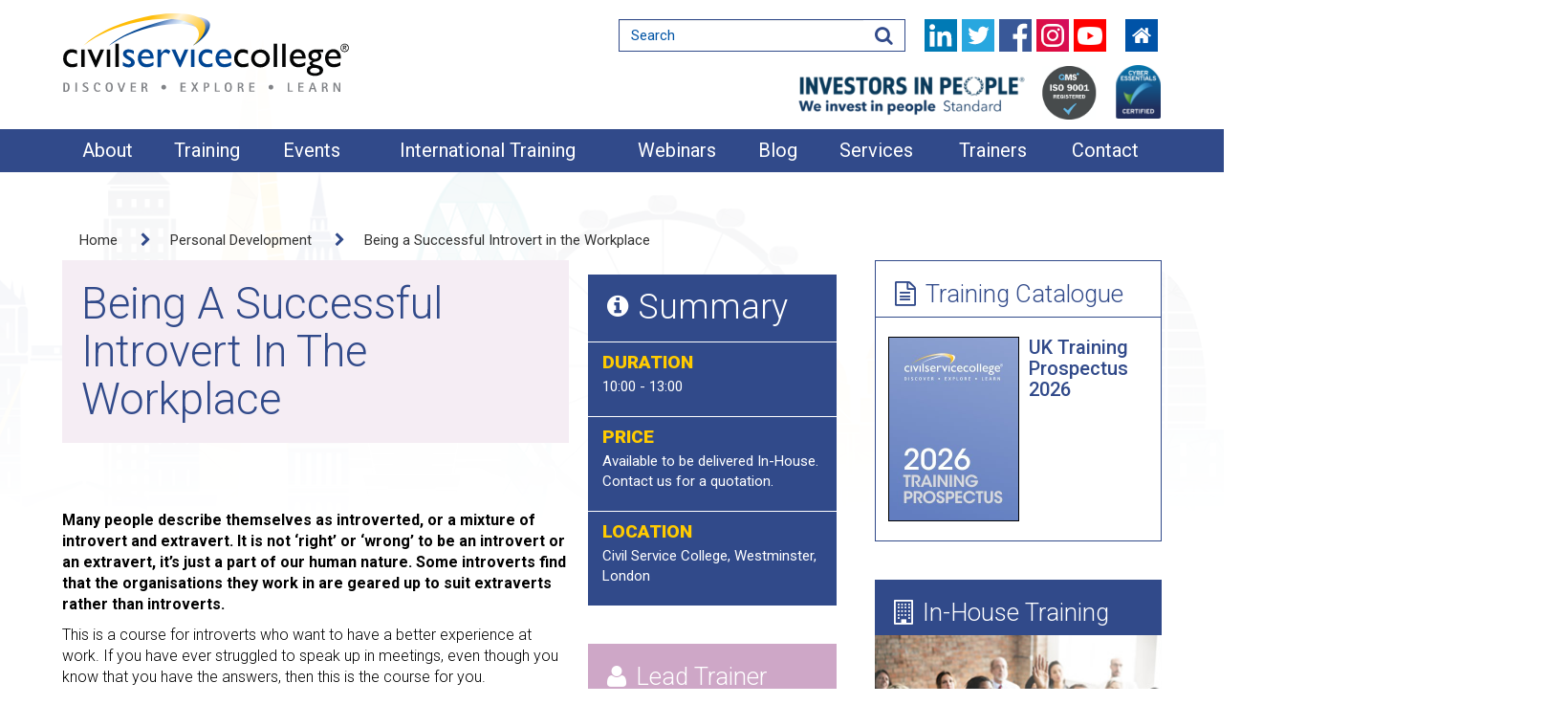

--- FILE ---
content_type: text/html; charset=utf-8
request_url: https://www.civilservicecollege.org.uk/course/personal-development/being-a-successful-introvert-in-the-workplace-367
body_size: 11669
content:
<!DOCTYPE html>
<html lang="en-GB">
<head>
	<title>Personal Development &gt; Being a Successful Introvert in the Workplace</title>	<link rel="shortcut icon" type="image/x-icon" href="favicon.ico" />
	<meta property="og:locale" content="en_GB" />
	<link href="/css/reset.css?v=45" rel="stylesheet" type="text/css" />
	<link href="/libs/font-awesome/css/font-awesome.min.css?v=45" rel="stylesheet" type="text/css" />
	<link href="https://fonts.googleapis.com/css?family=Roboto:400,300,500,500italic,400italic,700,900" rel="stylesheet" type="text/css" />
	<link href="/libs/bootstrap3/css/bootstrap.min.css?v=45" rel="stylesheet" type="text/css" />
	<link href="/css/site.css?v=45" rel="stylesheet" type="text/css" />
	<link href="/libs/fancybox/source/jquery.fancybox.css?v=45" rel="stylesheet" type="text/css" />
	<link href="/libs/sweetalert/sweet-alert.css?v=45" rel="preload" href="styles.css" as="style" onload="this.onload=null;this.rel='stylesheet'" />
	<noscript><link href="/libs/sweetalert/sweet-alert.css?v=45" rel="stylesheet" type="text/css" /></noscript>
	<link href="/libs/parsley/parsley.css?v=45" rel="preload" href="styles.css" as="style" onload="this.onload=null;this.rel='stylesheet'" />
	<noscript><link href="/libs/parsley/parsley.css?v=45" rel="stylesheet" type="text/css" /></noscript>
	<meta name="robots" content="index,follow" />
	<meta name="copyright" content="Civil Service College" />
	<meta name="viewport" content="user-scalable=no, initial-scale=1, maximum-scale=1, minimum-scale=1, width=device-width" />
	
			<link rel="apple-touch-icon" sizes="57x57" href="/favicons/apple-touch-icon-57x57.png">
			<link rel="apple-touch-icon" sizes="60x60" href="/favicons/apple-touch-icon-60x60.png">
			<link rel="apple-touch-icon" sizes="72x72" href="/favicons/apple-touch-icon-72x72.png">
			<link rel="apple-touch-icon" sizes="76x76" href="/favicons/apple-touch-icon-76x76.png">
			<link rel="apple-touch-icon" sizes="114x114" href="/favicons/apple-touch-icon-114x114.png">
			<link rel="apple-touch-icon" sizes="120x120" href="/favicons/apple-touch-icon-120x120.png">
			<link rel="apple-touch-icon" sizes="144x144" href="/favicons/apple-touch-icon-144x144.png">
			<link rel="apple-touch-icon" sizes="152x152" href="/favicons/apple-touch-icon-152x152.png">
			<link rel="apple-touch-icon" sizes="180x180" href="/favicons/apple-touch-icon-180x180.png">
			<link rel="icon" type="image/png" href="/favicons/favicon-32x32.png" sizes="32x32">
			<link rel="icon" type="image/png" href="/favicons/favicon-194x194.png" sizes="194x194">
			<link rel="icon" type="image/png" href="/favicons/favicon-96x96.png" sizes="96x96">
			<link rel="icon" type="image/png" href="/favicons/android-chrome-192x192.png" sizes="192x192">
			<link rel="icon" type="image/png" href="/favicons/favicon-16x16.png" sizes="16x16">
			<link rel="manifest" href="/favicons/manifest.json">
			<link rel="mask-icon" href="/favicons/safari-pinned-tab.svg" color="#7a7a7a">
			<link rel="shortcut icon" href="/favicons/favicon.ico">
			<meta name="msapplication-TileColor" content="#ffffff">
			<meta name="msapplication-TileImage" content="/favicons/mstile-144x144.png">
			<meta name="msapplication-config" content="/favicons/browserconfig.xml">
			<meta name="theme-color" content="#ffffff">
		
	<link rel="canonical" href="https://www.civilservicecollege.org.uk/course/personal-development/being-a-successful-introvert-in-the-workplace-367" />
	<meta http-equiv="X-UA-Compatible" content="IE=edge" />
	<script type="text/javascript" src="/libs/sweetalert/sweet-alert.min.js?v=45" ></script>
	<script type="text/javascript" src="/libs/jquery/jquery-1.10.2.min.js?v=45" ></script>
	<script type="text/javascript" src="/libs/bootstrap3/js/bootstrap.min.js?v=45" ></script>
	<script type="text/javascript" src="/js/image-fade-cycle.js?v=45" ></script>
	<script type="text/javascript" src="/js/site.js?v=45" ></script>
	<script type="text/javascript" src="/libs/parsley/parsley.min.js?v=45" ></script>
	<script type="text/javascript" src="/libs/fancybox/source/jquery.fancybox.pack.js?v=45" ></script>
	<script type="text/javascript" src="https://hCaptcha.com/1/api.js" async defer></script>

				<!-- Global site tag (gtag.js) - Google Analytics -->
				<script async src='https://www.googletagmanager.com/gtag/js?id=UA-30771222-1'></script>
				<script>
					window.dataLayer = window.dataLayer || [];
					function gtag(){dataLayer.push(arguments);}
					gtag('js', new Date());					
					gtag('config', 'UA-30771222-1');
				</script>
			
				<script type="text/javascript">
		//<![CDATA[
					$(document).ready(function() {
							$('span.spaces-remaining').tooltip();

				
			$('.bookFaceToFaceButton').click(function(e) {
				e.preventDefault();
				e.stopPropagation();
				var href = $(this).attr('data-href');
				var external = $(this).attr('data-external');
				console.log('click url = '+href);

				swal({
					title: 'Are you sure?',
					text: 'Are you sure you wish to book a Face to Face Course?',
					type: 'warning',
					showCancelButton: true,
					confirmButtonColor: '#DD6B55',
					confirmButtonText: 'Yes',
					closeOnConfirm: true
				},
				function() {
					if(external) {
						window.open(href,'_blank');
					} else {
						window.location = href;
					}
				}
				);

				return false;
			});

		

				
			$('.bookVirutalButton').click(function(e) {
				e.preventDefault();
				e.stopPropagation();
				var href = $(this).attr('data-href');
				var external = $(this).attr('data-external');
				console.log('click url = '+href);

				swal({
					title: 'Are you sure?',
					text: 'Are you sure you wish to book a Virtual Course?',
					type: 'warning',
					showCancelButton: true,
					confirmButtonColor: '#DD6B55',
					confirmButtonText: 'Yes',
					closeOnConfirm: true
				},
				function() {
					if(external) {
						window.open(href,'_blank');
					} else {
						window.location = href;
					}
				}
				);

				return false;
			});

		

				$('#bookCourseCallBackForm').parsley();

				$('#trainingAlertsForm').parsley();

				$('.fancybox').fancybox();
					});
		//]]>
				</script>
</head>
<body>
<div style='overflow-x: hidden;' >


		<div id="header" class="clearfix">
			<div class="siteWrapper clearfix">
				<button type="button" class="navbar-toggle collapsed" data-toggle="collapse" data-target="#menu" aria-expanded="false"><i class="fa fa-bars"></i></button>
				<a href="/" class="logo"></a>
				<div class="headerContent clearfix">
					<form role="search" method='post' action='/search'>
						<div class="input-group add-on clearfix">
							<input class="form-control" placeholder="Search" name="srch-term" id="srch-term" type="text">
							<div class="input-group-btn clearfix">
								<button class="btn btn-default" type="submit"><i class="fa fa-search"></i></button>
							</div>
						</div>
					</form>
							<div class="social">
			<a href="https://www.linkedin.com/company/2484769" target="_blank" class="sprite linkedin"></a>
			<a href="https://twitter.com/CSCollegeOrg" target="_blank" class="sprite twitter"></a>
			<a href="https://www.facebook.com/CSCollegeOrg" target="_blank" class="sprite facebook"></a>
			<a href="https://www.instagram.com/CSCollegeOrg/" target="_blank" class="sprite instagram"></a>
			<a href="https://www.youtube.com/channel/UCK3ZW8qAggX_1bq_xfMV29A" target="_blank" class="sprite youtube"></a>
			<a href="/" class="sprite home"></a>
		</div>
							<p>To book call <a class='blue-yellow-link' href="tel:+442080699000">020 8069 9000</a></p>
					<div class="header-badges">
							<div class="iip-logo-head"></div>
							<div class="iso-cert-head"></div>
							<div class="cyber-cert-head"></div>
					</div>
				</div>
			</div>
		</div>
		<nav>
			<div class="siteWrapper navWrapper">
				<div id="menu" class="topnav collapse navbar-collapse" id="navbar-collapse-1">
					<ul id="navbar">
						<li class='posRelative'><a href="#">About</a>
							<div class="dropdownBlock transition aboutDropdown dropdownToRight">
								<div>
									<ul>
										<li><a href="/about-us">About Us</a></li>
										<li><a href="/our-clients">Our Clients</a></li>
										<li><a href="/our-training-approach">Our Training Approach</a></li>
										<li><a href="/our-training-suite">Our Training Suite</a></li>
										<li><a href="/apps-publishing">APPS Publishing</a></li>
									</ul>
								</div>
							</div>
						</li>
						<li><a href="#">Training</a>
							<div class="dropdownBlock transition categoriesDropdown">
								<div class="trainingCourses">
									<div class="container">
											<div><div class='menu-col'><a href='/courses/accountability-governance-1'>Accountability & Governance</a>
<a href='/courses/communications-14'>Communications</a>
<a href='/courses/data-digital-technology-2'>Data, Digital & Technology</a>
<a href='/courses/equality-diversity-inclusion-13'>Equality, Diversity & Inclusion</a>
<a href='/courses/financial-management-3'>Financial Management</a>
<a href='/courses/fundamentals-of-public-administration-government-16'>Fundamentals of Public Administration & Government</a>
<a href='/courses/human-resources-15'>Human Resources</a>
<a href='/courses/international-courses-12'>International Courses</a>
<a href='/courses/law-legal-awareness-4'>Law & Legal Awareness</a>
<a href='/courses/leadership-management-5'>Leadership & Management</a>
<a href='/courses/personal-development-8'>Personal Development</a>
<a href='/courses/policy-skills-7'>Policy Skills</a>
<a href='/courses/wellbeing-resilience-17'>Wellbeing & Resilience</a></div></div>
									</div>
								</div>
							</div>
						</li>
						<li><a href="/course/events/the-festival-of-doing-edi-differently-640">Events</a></li>
						<li><a href="/international-training-programmes">International Training</a></li>
						<li><a href="/courses/webinars-100">Webinars</a></li>
						<li><a href="/latest-news">Blog</a></li>
						<li class='posRelative'><a href="#">Services</a>
							<div class="dropdownBlock transition aboutDropdown dropdownToRight">
								<div>
									<ul>
										<li><a href="/in-house-and-tailored">In-House training</a></li>
										<li><a href="/learning-resources">Learning Resources</a></li>
										<li><a href="/360-feedback-service">360 Feedback</a></li>
										<li><a href="/applied-improvisation-service">Applied Improvisation</a></li>
										<li><a href="/bespoke-team-away-days-service">Bespoke Team Away Days</a></li>
										<li><a href="/coaching-service">Coaching</a></li>
										<li><a href="/forum-theatre-service">Forum Theatre</a></li>
										<li><a href="/independent-external-board-evaluations-service">Board Evaluations</a></li>
										<li><a href="/mentoring-service">Mentoring</a></li>
										<li><a href="/learning-needs-assessment-guide">Learning Needs Assessment Guide</a></li>
									</ul>
								</div>
							</div>
						</li>
						<li><a href="/our-trainers">Trainers</a></li>
						<li><a href="/contact-us">Contact</a></li>
					</ul>
				</div>
			</div>
		</nav>

		
		
<div class="imageFader whiteFader">
	<div class="image-fader-wrapper image-fader-img-block" data-col="0" data-images="3" data-delayBeforeStart="0"></div>
</div>

<div class="siteWrapper contentWrapper crumbedPage category-8">
	<div class="container">
		<div class="row">
			<ol class="breadcrumb">
				<li><a href="/">Home</a></li>
				<li><a href='/courses/personal-development-8'>Personal Development</a></li>
				<li class="active">Being a Successful Introvert in the Workplace</li>
			</ol>
			<div class="col-md-9 col-lg-9 leftCol">
				
				<div class="row eightFourRow">
					<div class="col-sm-8 col-md-8 col-lg-8">
						<blockquote>

							
							<h1>Being a Successful Introvert in the Workplace</h1>
							
						</blockquote>

						<div class="ButtonsInline block clearfix">
							<div class="textAddthisWrapper">
								<div class="addthis_sharing_toolbox"></div>
							</div>
						</div>
						
						<div class="textWrapper">
							<p><strong>Many people describe themselves as introverted, or a mixture of introvert and extravert. It is not &lsquo;right&rsquo; or &lsquo;wrong&rsquo; to be an introvert or an extravert, it&rsquo;s just a part of our human nature. Some introverts find that the organisations they work in are geared up to suit extraverts rather than introverts. </strong></p>

<p>This is a course for introverts who want to have a better experience at work. If you have ever struggled to speak up in meetings, even though you know that you have the answers, then this is the course for you.</p>

<p><a href="#Key Training Features">Key Training Features</a></p>

<p><a href="#Who Can Attend">Who Can Attend&nbsp;</a></p>

<p><a href="#Leaning Outcome">Learning Outcome</a></p>

<hr />
<h2><a id="Key Training Features" name="Key Training Features">Key Training Features</a>:</h2>

<ul>
	<li>Definitions and advantages/disadvantages of being an introvert</li>
	<li>A reminder of the skills which introverts bring to the workplace</li>
	<li>How &#39;user-friendly&#39; is your team/ organisation towards introverts?</li>
	<li>How you can get the best out of your working environment</li>
	<li>How to educate your peers and managers in creating a successful environment for introverts</li>
	<li>Getting support along the way</li>
</ul>

<hr />
<h2><a name="Who Can Attend">Who Can Attend</a>:</h2>

<p>This course is suitable for those at any level of their career. It is aimed at those who have introvert tendencies, but also those who have introverts in their teams who want to know how to support them.</p>

<hr />
<h2><a name="Leaning Outcome">Learning Outcome</a>:</h2>

<ul>
	<li>Confidence in how you can perform at your best as an introvert in the workplace</li>
	<li>Tools for creating processes and a timetable that works for you</li>
	<li>How to explain your preferences to others</li>
	<li>Exploring how teams and the wider organisation can support introverts</li>
</ul>

<hr />													</div>
					</div>
					<div class="col-sm-4 col-md-4 col-lg-4">
						<div class="blockBlue block summary ">
							<h3 class="header biggerHeader whiteFontA"><i class="fa fa-info-circle"></i>Summary</h3>

							<div class="blockPaddingBox">
								<h6>Duration</h6>
								<p>10:00 - 13:00</p>
							</div>
							<div class="blockPaddingBox">
								<h6>Price</h6>
								<p>Available to be delivered In-House. Contact us for a quotation.</p>
							</div>

														<div class="blockPaddingBox">
								<h6>Location</h6>
								<p>Civil Service College, Westminster, London</p>
							</div>
							

								
						</div>

						

	<div class='blockBlue block summary lightPurple bio'>
		<h3 class='header'><i class='fa fa-user'></i>Lead Trainer</h3>
		<div class='blockPaddingBox'>
			<img src='/newsfuse/uploads/images/2020-Jan/520.jpg' alt='Mel Owers'/>
			<h4>Mel Owers</h4>
			<p>Mel holds extensive expertise in Leadership, Management &amp; Interpersonal Skills Training, which has been underpinned by his professional knowledge and practical experience.</p>
			<a href='#speaker46' class='btn btn-default buttons buttonsWhite fancybox'>Read Bio<i class='fa fa-chevron-right'></i></a>
		</div>
	</div>
	<div class='speakersFancyBox' id='speaker46'><img src='/newsfuse/uploads/images/2020-Jan/520.jpg' alt='Mel Owers'/><h4>Mel Owers</h4>
		<p>Mel had an outstanding career in the UK Civil Service up until 2011 and held roles such as HR and Organisational Development Manager. He is now a Self-Employed Freelance Independent Consultant, Management Trainer, Assessor and Business Coach. He is a qualified HR Professional of over twenty years with a wide range of both strategic and operational business experience. He is an outstanding trainer who has extensive expertise in Leadership, Management &amp; Interpersonal Skills Training used with a wide range of leaders.</p>

<p>Mel is an excellent communicator, who makes training participative and engaging. He is a Chartered Fellow of the CIPD and has the Certificate in the Psychology of Management. Mel is qualified in Coaching and Psychometrics and frequently uses them as part of leadership development. In 2012, he became a CIPD Experience Assessor and has since assessed a range of HR Directors. In 2015, he led the assessment of a large organisation&rsquo;s HR function in the UAE. <strong>Due to his business credibility, he was also asked to speak at a Leadership Conference about Emotional Intelligence alongside Nick Clegg, MP. </strong><br />
<br />
Training, education and qualifications</p>

<ul>
	<li>Psychometric Ability Testing &amp; Personality Assessment (MBTi, OPQ, 16PF and EQ-i 2.0)</li>
	<li>Chartered Fellow CIPD</li>
	<li>Prince 2 Project Management</li>
	<li>Business Coaching&nbsp;</li>
</ul>
		<div class='bioCoursesList'><h6>Courses</h6><div class="block-row coursesList">
	<div class='row'>
		<div class='col-md-4 col-lg-4'>
			<div class='block'>
				<div class='lightPurple'>
					<a href='/course/personal-development/being-a-successful-introvert-in-the-workplace-367'>
						<div>
							<h2 class='lightPurple '>Being a Successful Introvert in the Workplace</h2>
							<p>This is a course for introverts who want to have a better experience at work. If you have ever struggled to speak up in meetings, then this is the course for you.</p>
						</div>
					</a>
					<div class='bottomButtons'>
						<a href='/course/personal-development/being-a-successful-introvert-in-the-workplace-367'>View course<i class='fa fa-chevron-right'></i></a>
					</div>
				</div>
			</div>
		</div>
	
		<div class='col-md-4 col-lg-4'>
			<div class='block'>
				<div class='lightPurple'>
					<a href='/course/personal-development/building-relations-asserting-influence-14'>
						<div>
							<h2 class='lightPurple '>Building Relations &amp; Asserting Influence</h2>
							<p>The course takes an exciting journey not only through behaviour but, also some of the neuroscience behind techniques in how to influence others successfully</p>
						</div>
					</a>
					<div class='bottomButtons'>
						<a href='/course/personal-development/building-relations-asserting-influence-14'>View course<i class='fa fa-chevron-right'></i></a>
					</div>
				</div>
			</div>
		</div>
	
		<div class='col-md-4 col-lg-4'>
			<div class='block'>
				<div class='lightPurple'>
					<a href='/course/personal-development/cv-writing-and-interview-skills-training-the-keys-to-your-future-12'>
						<div>
							<h2 class='lightPurple '>CV Writing and Interview Skills Training &ndash; The Keys to your Future</h2>
							<p>This half day course looks at the two most important tools of career change: The submission of a striking and relevant CV and a focussed, confident and convincing performance at interview.</p>
						</div>
					</a>
					<div class='bottomButtons'>
						<a href='/course/personal-development/cv-writing-and-interview-skills-training-the-keys-to-your-future-12'>View course<i class='fa fa-chevron-right'></i></a>
					</div>
				</div>
			</div>
		</div>
	</div><div class='row'>
		<div class='col-md-4 col-lg-4'>
			<div class='block'>
				<div class='lightPurple'>
					<a href='/course/personal-development/dealing-with-pressure-116'>
						<div>
							<h2 class='lightPurple '>Dealing With Pressure</h2>
							<p>This course is designed to give participants insights, tips and tricks for dealing with deadlines, stress and demands.</p>
						</div>
					</a>
					<div class='bottomButtons'>
						<a href='/course/personal-development/dealing-with-pressure-116'>View course<i class='fa fa-chevron-right'></i></a>
					</div>
				</div>
			</div>
		</div>
	
		<div class='col-md-4 col-lg-4'>
			<div class='block'>
				<div class='lightPurple'>
					<a href='/course/data-digital-technology/emotional-intelligence-ai-a-human-centered-approach-to-innovation-in-the-workplace-1082'>
						<div>
							<h2 class='lightPurple new-flag'>Emotional Intelligence &amp; AI: A Human-Centered Approach to Innovation in the Workplace</h2>
							<p>&lsquo;Emotional Intelligence &amp; AI: A Human-Centered Approach to Innovation in the Workplace&rsquo;is a full-day interactive training designed to equip participants with the skills to navigate an</p>
						</div>
					</a>
					<div class='bottomButtons'>
						<a href='/course/data-digital-technology/emotional-intelligence-ai-a-human-centered-approach-to-innovation-in-the-workplace-1082'>View course<i class='fa fa-chevron-right'></i></a>
					</div>
				</div>
			</div>
		</div>
	
		<div class='col-md-4 col-lg-4'>
			<div class='block'>
				<div class='lightPurple'>
					<a href='/course/human-resources/implementing-succession-planning-talent-management-129'>
						<div>
							<h2 class='lightPurple '>Implementing Succession Planning &amp; Talent Management</h2>
							<p>This course is designed to give those responsible for managing and developing people a practical framework for managing succession and talent.</p>
						</div>
					</a>
					<div class='bottomButtons'>
						<a href='/course/human-resources/implementing-succession-planning-talent-management-129'>View course<i class='fa fa-chevron-right'></i></a>
					</div>
				</div>
			</div>
		</div>
	</div><div class='row'>
		<div class='col-md-4 col-lg-4'>
			<div class='block'>
				<div class='lightPurple'>
					<a href='/course/leadership-management/leading-change-in-a-vuca-world-series-208'>
						<div>
							<h2 class='lightPurple '>Leading Change in a VUCA World - Series</h2>
							<p>The world we live in is often a confusing place that moves at pace and in ways that are unpredictable &ndash; frequently termed as a VUCA environment.</p>
						</div>
					</a>
					<div class='bottomButtons'>
						<a href='/course/leadership-management/leading-change-in-a-vuca-world-series-208'>View course<i class='fa fa-chevron-right'></i></a>
					</div>
				</div>
			</div>
		</div>
	
		<div class='col-md-4 col-lg-4'>
			<div class='block'>
				<div class='lightPurple'>
					<a href='/course/leadership-management/managing-change-in-a-vuca-world-1048'>
						<div>
							<h2 class='lightPurple '>Managing change in a VUCA World</h2>
							<p>In today&#039;s fast-paced and ever-changing world, managing change effectively is crucial for organisational success. The concept of VUCA (Volatility, Uncertainty, Complexity, and Ambiguity) has become in</p>
						</div>
					</a>
					<div class='bottomButtons'>
						<a href='/course/leadership-management/managing-change-in-a-vuca-world-1048'>View course<i class='fa fa-chevron-right'></i></a>
					</div>
				</div>
			</div>
		</div>
	
		<div class='col-md-4 col-lg-4'>
			<div class='block'>
				<div class='lightPurple'>
					<a href='/course/leadership-management/managing-performance-motivation-126'>
						<div>
							<h2 class='lightPurple '>Managing Performance &amp; Motivation</h2>
							<p>This one day course will leave participants with an understanding of how to ensure they set the right climate for high performance and give useful tools to build trust and inspire excellence.</p>
						</div>
					</a>
					<div class='bottomButtons'>
						<a href='/course/leadership-management/managing-performance-motivation-126'>View course<i class='fa fa-chevron-right'></i></a>
					</div>
				</div>
			</div>
		</div>
	</div><div class='row'>
		<div class='col-md-4 col-lg-4'>
			<div class='block'>
				<div class='lightPurple'>
					<a href='/course/human-resources/sourcing-on-boarding-new-employees-124'>
						<div>
							<h2 class='lightPurple '>Sourcing &amp; On Boarding New Employees</h2>
							<p>This course is designed to help attendees  understand the resourcing process and have useful tools to undertake successful recruitment and on-boarding.</p>
						</div>
					</a>
					<div class='bottomButtons'>
						<a href='/course/human-resources/sourcing-on-boarding-new-employees-124'>View course<i class='fa fa-chevron-right'></i></a>
					</div>
				</div>
			</div>
		</div>
	
		<div class='col-md-4 col-lg-4'>
			<div class='block'>
				<div class='lightPurple'>
					<a href='/course/human-resources/unlocking-employee-engagement-and-managing-change-130'>
						<div>
							<h2 class='lightPurple '>Unlocking Employee Engagement and Managing Change</h2>
							<p>Organisations that recognise the importance of having engaged employees find that performance at individual, team and organisational level rise allowing them to achieve competitive advantage.</p>
						</div>
					</a>
					<div class='bottomButtons'>
						<a href='/course/human-resources/unlocking-employee-engagement-and-managing-change-130'>View course<i class='fa fa-chevron-right'></i></a>
					</div>
				</div>
			</div>
		</div>
	</div>
</div></div>
	</div>
	


					</div>
				</div>


				

							</div>
			<div class="col-md-3 col-lg-3 rightCol">
									<div class="container">
						<div class="row">
							<div class="col-xs-12 col-sm-12 col-md-12 col-lg-12">
											<a class="trainingCatalogueBlock" href="/pdf/CSC-Prospectus-2026.pdf">
				<div class="blockWhite block">
					<h3 class="header" style="margin-block-start: 0;"><i class="fa fa-file-text-o"></i>Training Catalogue</h3>
					<div class="blockPaddingBox catalogueBlock clearfix">
						<div class="tile catalogueTile" style="background-image: url(/images/catalogue/2026-training-prospectus.jpg)"></div>
							<h4>UK Training <br/>Prospectus <br/>2026</h4>
					</div>
				</div>
			</a>
									</div>
							<div class="col-xs-12 col-sm-12 col-md-12 col-lg-12">
	
		<div class="blockBlue block">
			<h3 class="headerLink"><a href="/in-house-and-tailored" style="margin-block-start: 0;"><i class="fa fa-building-o"></i>In-House Training</a></h3>
			<a href="/in-house-and-tailored" class="tile trainingTiles">
				<img src="/images/training/1.jpg" alt="Tailored in-house training"/>
			</a>
			<div class="blockPaddingBox">
				<p>Civil Service College can deliver In-House training within your organisation that is exactly tailored to meet your individual training requirements.</p>
			</div>
		</div>

									</div>
							<div class="col-xs-12 col-sm-12 col-md-12 col-lg-12">
			<div class="blockBlue block">
			<h3 class="header biggerHeader"><i class="fa fa-calendar-check-o"></i>Book a course</h3>
			<div class="bookCourseInfo">
				<h5>Call <strong>020 8069 9000</strong> to take your booking or for advice on choosing the right course for you.</h5>				<p>request a call back</p>
			</div>
			<div class="blockPaddingBox">
				<form role="form" method='post' action='/request-call-back' class="form-horizontal request-callback-form" id='bookCourseCallBackForm' >
					<input type="hidden" name="formName" value="Request A Call Back Form">
					<input type="text" id="hp" name="hp" value="" maxlength="10" style="display: none !important"/>
					<input type="hidden" name="sendForm" value="1" />
					<input type="hidden" name="course" maxlength="200" value="Being a Successful Introvert in the Workplace" required="required">

					<input type="text" class="form-control myinput" placeholder="First Name" name="firstName" maxlength="200" value="" required="required">
					<input type="text" class="form-control myinput" placeholder="Last Name" name="lastName" maxlength="200" value="" required="required">


					<input type="tel" class="form-control myinput" placeholder="Phone" name="telephone"  maxlength="50" value="" required="required">
					<input type="email" class="form-control myinput" placeholder="Email" name="emailAddress"  maxlength="200" value="" required="required">
					<select class="form-control myinput" name="heardAbout" required="required">
						<option value="" disabled="" selected="">Where did you hear about us?</option>
						<option value="Word of mouth">Word of mouth</option>
						<option value="Catalogue/Print">Catalogue/Print</option>
						<option value="Social media">Social media</option>
						<option value="Search engine">Search engine</option>
						<option value="Email">Email</option>
						<option value="Exhibition">Exhibition</option>
						<option value="Our partners">Our partners</option>
						<option value="Other">Other</option>
					</select>
					<label><input type="checkbox" id="tcAgreeBook" name="tcAgree" value="Yes I consent"> By ticking the box, you are giving consent to have your data collected, stored, and permission for Civil Service College to send you all forms of marketing communication.</label>									
					<div data-size="compact" class="h-captcha" data-sitekey="47725a03-47af-4a29-827c-3c438051647b" ></div>					<button type='submit' class="btn btn-default buttons buttonsYellow">Send<i class="fa fa-chevron-right"></i></button>
				</form>
				<p>For more information on how we protect and store your submitted data, please see visit our <a href="/privacy-policy.php">privacy policy</a>.</p>
			</div>
		</div>

									</div>
						</div>
						<div class="row">
							<div class="col-xs-12 col-sm-12 col-md-12 col-lg-12">
	
		<div class="blockYellow block">
			<h3 class="header"><i class="fa fa-bell-o"></i>Training Alerts</h3>
			<div class="blockPaddingBox">
						<form role="form" id="trainingAlertsForm" action="/training-alerts" class="form-horizontal sign-up-form" name="subscribeForm" method="post">
				<input type="hidden" name="sendForm" value="1" />
				<input type="hidden" name="formName" value="Training Alerts Form">
				<input type="hidden" name="subject" value="1" />
				<input type="text" class="form-control myinput" placeholder="First Name" name="firstName" maxlength="200" value="" required="required">
				<input type="text" class="form-control myinput" placeholder="Last Name" name="lastName" maxlength="200" value="" required="required">
				<input type="email" class="form-control myinput" placeholder="Business Email" name="emailAddress" maxlength="200" value="" required="required">
				<input type="text" class="form-control myinput" placeholder="Job Title" name="jobtitle" maxlength="200" value="" required="required">
				<input type="text" class="form-control myinput" placeholder="Organisation" name="organisation" maxlength="200" value="" required="required">
				<select class="form-control myinput" name="sector" required="required">
				<option value="" disabled="" selected="">Sector</option>
				<option value="Central Government">Central Government</option>
				<option value="Local Government">Local Government</option>
				<option value="NHS">NHS</option>
				<option value="Arm’s Length Bodies">Arm’s Length Bodies</option>
				<option value="Police">Police</option>
				<option value="Wider Public Sector">Wider Public Sector</option>
				<option value="Private Sector">Private Sector</option>
				<option value="Charity">Charity</option>
				</select>
				<select class="form-control myinput" name="heardAbout" required="required">
				<option value="" disabled="" selected="">Where did you hear about us?</option>
				<option value="Word of mouth">Word of mouth</option>
				<option value="Catalogue/Print">Catalogue/Print</option>
				<option value="Social media">Social media</option>
				<option value="Search engine">Search engine</option>
				<option value="Email">Email</option>
				<option value="Exhibition">Exhibition</option>
				<option value="Our partners">Our partners</option>
				<option value="Other">Other</option>
				</select>
				<select  id='country' name='country' class='form-control' required  ><option value=''  selected="selected">Country</option> <option value='United Kingdom'>United Kingdom</option> <option value='United 
States'>United 
States</option> <option value='India'>India</option> <option value='Afghanistan'>Afghanistan</option> <option value='Albania'>Albania</option> <option value='Algeria'>Algeria</option> <option value='Andorra'>Andorra</option> <option value='Angola'>Angola</option> <option value='Antigua &amp; Deps'>Antigua &amp; Deps</option> <option value='Argentina'>Argentina</option> <option value='Armenia'>Armenia</option> <option value='Australia'>Australia</option> <option value='Austria'>Austria</option> <option value='Azerbaijan'>Azerbaijan</option> <option value='Bahamas'>Bahamas</option> <option value='Bahrain'>Bahrain</option> <option value='Bangladesh'>Bangladesh</option> <option value='Barbados'>Barbados</option> <option value='Belarus'>Belarus</option> <option value='Belgium'>Belgium</option> <option value='Belize'>Belize</option> <option value='Benin'>Benin</option> <option value='Bhutan'>Bhutan</option> <option value='Bolivia'>Bolivia</option> <option value='Bosnia Herzegovina'>Bosnia Herzegovina</option> <option value='Botswana'>Botswana</option> <option value='Brazil'>Brazil</option> <option value='Brunei'>Brunei</option> <option value='Bulgaria'>Bulgaria</option> <option value='Burkina'>Burkina</option> <option value='Burundi'>Burundi</option> <option value='Cambodia'>Cambodia</option> <option value='Cameroon'>Cameroon</option> <option value='Canada'>Canada</option> <option value='Cape Verde'>Cape Verde</option> <option value='Central African Rep'>Central African Rep</option> <option value='Chad'>Chad</option> <option value='Chile'>Chile</option> <option value='China'>China</option> <option value='Colombia'>Colombia</option> <option value='Comoros'>Comoros</option> <option value='Congo'>Congo</option> <option value='Costa Rica'>Costa Rica</option> <option value='Croatia'>Croatia</option> <option value='Cuba'>Cuba</option> <option value='Cyprus'>Cyprus</option> <option value='Czech Republic'>Czech Republic</option> <option value='Denmark'>Denmark</option> <option value='Djibouti'>Djibouti</option> <option value='Dominica'>Dominica</option> <option value='Dominican Republic'>Dominican Republic</option> <option value='East Timor'>East Timor</option> <option value='Ecuador'>Ecuador</option> <option value='Egypt'>Egypt</option> <option value='El Salvador'>El Salvador</option> <option value='Equatorial Guinea'>Equatorial Guinea</option> <option value='Eritrea'>Eritrea</option> <option value='Estonia'>Estonia</option> <option value='Ethiopia'>Ethiopia</option> <option value='Fiji'>Fiji</option> <option value='Finland'>Finland</option> <option value='France'>France</option> <option value='Gabon'>Gabon</option> <option value='Gambia'>Gambia</option> <option value='Georgia'>Georgia</option> <option value='Germany'>Germany</option> <option value='Ghana'>Ghana</option> <option value='Greece'>Greece</option> <option value='Grenada'>Grenada</option> <option value='Guatemala'>Guatemala</option> <option value='Guinea'>Guinea</option> <option value='Guinea-Bissau'>Guinea-Bissau</option> <option value='Guyana'>Guyana</option> <option value='Haiti'>Haiti</option> <option value='Honduras'>Honduras</option> <option value='Hungary'>Hungary</option> <option value='Iceland'>Iceland</option> <option value='Indonesia'>Indonesia</option> <option value='Iran'>Iran</option> <option value='Iraq'>Iraq</option> <option value='Ireland {Republic}'>Ireland {Republic}</option> <option value='Israel'>Israel</option> <option value='Italy'>Italy</option> <option value='Ivory Coast'>Ivory Coast</option> <option value='Jamaica'>Jamaica</option> <option value='Japan'>Japan</option> <option value='Jordan'>Jordan</option> <option value='Kazakhstan'>Kazakhstan</option> <option value='Kenya'>Kenya</option> <option value='Kiribati'>Kiribati</option> <option value='Korea North'>Korea North</option> <option value='Korea South'>Korea South</option> <option value='Kosovo'>Kosovo</option> <option value='Kuwait'>Kuwait</option> <option value='Kyrgyzstan'>Kyrgyzstan</option> <option value='Laos'>Laos</option> <option value='Latvia'>Latvia</option> <option value='Lebanon'>Lebanon</option> <option value='Lesotho'>Lesotho</option> <option value='Liberia'>Liberia</option> <option value='Libya'>Libya</option> <option value='Liechtenstein'>Liechtenstein</option> <option value='Lithuania'>Lithuania</option> <option value='Luxembourg'>Luxembourg</option> <option value='Macedonia'>Macedonia</option> <option value='Madagascar'>Madagascar</option> <option value='Malawi'>Malawi</option> <option value='Malaysia'>Malaysia</option> <option value='Maldives'>Maldives</option> <option value='Mali'>Mali</option> <option value='Malta'>Malta</option> <option value='Marshall Islands'>Marshall Islands</option> <option value='Mauritania'>Mauritania</option> <option value='Mauritius'>Mauritius</option> <option value='Mexico'>Mexico</option> <option value='Micronesia'>Micronesia</option> <option value='Moldova'>Moldova</option> <option value='Monaco'>Monaco</option> <option value='Mongolia'>Mongolia</option> <option value='Montenegro'>Montenegro</option> <option value='Morocco'>Morocco</option> <option value='Mozambique'>Mozambique</option> <option value='Myanmar {Burma}'>Myanmar {Burma}</option> <option value='Namibia'>Namibia</option> <option value='Nauru'>Nauru</option> <option value='Nepal'>Nepal</option> <option value='Netherlands'>Netherlands</option> <option value='New Zealand'>New Zealand</option> <option value='Nicaragua'>Nicaragua</option> <option value='Niger'>Niger</option> <option value='Nigeria'>Nigeria</option> <option value='Norway'>Norway</option> <option value='Oman'>Oman</option> <option value='Pakistan'>Pakistan</option> <option value='Palau'>Palau</option> <option value='Panama'>Panama</option> <option value='Papua New Guinea'>Papua New Guinea</option> <option value='Paraguay'>Paraguay</option> <option value='Peru'>Peru</option> <option value='Philippines'>Philippines</option> <option value='Poland'>Poland</option> <option value='Portugal'>Portugal</option> <option value='Qatar'>Qatar</option> <option value='Romania'>Romania</option> <option value='Russian Federation'>Russian Federation</option> <option value='Rwanda'>Rwanda</option> <option value='Saint Vincent &amp; the Grenadines'>Saint Vincent &amp; the Grenadines</option> <option value='Samoa'>Samoa</option> <option value='San Marino'>San Marino</option> <option value='Sao Tome &amp; Principe'>Sao Tome &amp; Principe</option> <option value='Saudi Arabia'>Saudi Arabia</option> <option value='Senegal'>Senegal</option> <option value='Serbia'>Serbia</option> <option value='Seychelles'>Seychelles</option> <option value='Sierra Leone'>Sierra Leone</option> <option value='Singapore'>Singapore</option> <option value='Slovakia'>Slovakia</option> <option value='Slovenia'>Slovenia</option> <option value='Solomon Islands'>Solomon Islands</option> <option value='Somalia'>Somalia</option> <option value='South Africa'>South Africa</option> <option value='South Sudan'>South Sudan</option> <option value='Spain'>Spain</option> <option value='Sri Lanka'>Sri Lanka</option> <option value='St Kitts &amp; Nevis'>St Kitts &amp; Nevis</option> <option value='St Lucia'>St Lucia</option> <option value='Sudan'>Sudan</option> <option value='Suriname'>Suriname</option> <option value='Swaziland'>Swaziland</option> <option value='Sweden'>Sweden</option> <option value='Switzerland'>Switzerland</option> <option value='Syria'>Syria</option> <option value='Taiwan'>Taiwan</option> <option value='Tajikistan'>Tajikistan</option> <option value='Tanzania'>Tanzania</option> <option value='Thailand'>Thailand</option> <option value='Togo'>Togo</option> <option value='Tonga'>Tonga</option> <option value='Trinidad &amp; Tobago'>Trinidad &amp; Tobago</option> <option value='Tunisia'>Tunisia</option> <option value='Turkey'>Turkey</option> <option value='Turkmenistan'>Turkmenistan</option> <option value='Tuvalu'>Tuvalu</option> <option value='Uganda'>Uganda</option> <option value='Ukraine'>Ukraine</option> <option value='United Arab Emirates'>United Arab Emirates</option> <option value='Uruguay'>Uruguay</option> <option value='Uzbekistan'>Uzbekistan</option> <option value='Vanuatu'>Vanuatu</option> <option value='Vatican City'>Vatican City</option> <option value='Venezuela'>Venezuela</option> <option value='Vietnam'>Vietnam</option> <option value='Yemen'>Yemen</option> <option value='Zambia'>Zambia</option> <option value='Zimbabwe'>Zimbabwe</option></select>				<div data-size="compact" class="h-captcha" data-sitekey="47725a03-47af-4a29-827c-3c438051647b" ></div>				<button type='submit' class="btn btn-default buttons buttonsYellow">Sign up<i class="fa fa-chevron-right"></i></button>					
			</form>
						<p>For more information on how we protect and store your submitted data, please see visit our <a href="/privacy-policy.php">privacy policy</a>.</p>
			</div>
		</div>

									</div>
							<div class="col-xs-12 col-sm-12 col-md-12 col-lg-12">
			<div class="blockBlue block">
			<h3 class="headerLink"><a href="/training-courses"><i class="fa fa-calendar"></i>Upcoming Courses</a></h3>
			<div class="blockPaddingBox upcomingEvents">
				<p><span class='date'>21 Jan 2026</span><a href='/course/accountability-governance/accountability-governance-for-arms-length-bodies-3'><span class='category'>Accountability &amp; Governance</span> Accountability &amp; Governance for Arm&rsquo;s ...</a></p><p><span class='date'>21 Jan 2026</span><a href='/course/policy-skills/effective-policy-making-54'><span class='category'>Policy Skills</span> Effective Policy Making</a></p><p><span class='date'>22 Jan 2026</span><a href='/course/accountability-governance/public-accountability-for-new-accounting-officers-7'><span class='category'>Accountability &amp; Governance</span> Public Accountability for New Accounting Officer...</a></p>			</div>
		</div>
									</div>
						</div>
					</div>
				
			</div>
		</div>
	</div>
</div>


		<div style="clear:both"></div>

				<div id="footer">
			<div class="siteWrapper">
				<div class="container clearfix">
					<div class="row">
						<div class="col-sm-8 col-md-9 col-lg-9 leftCol">
							<a href="/" class="logo"></a>
						</div>
						<div class="col-sm-4 col-md-3 col-lg-3 rightCol">
									<div class="social">
			<a href="https://www.linkedin.com/company/2484769" target="_blank" class="sprite linkedin"></a>
			<a href="https://twitter.com/CSCollegeOrg" target="_blank" class="sprite twitter"></a>
			<a href="https://www.facebook.com/CSCollegeOrg" target="_blank" class="sprite facebook"></a>
			<a href="https://www.instagram.com/CSCollegeOrg/" target="_blank" class="sprite instagram"></a>
			<a href="https://www.youtube.com/channel/UCK3ZW8qAggX_1bq_xfMV29A" target="_blank" class="sprite youtube"></a>
			<a href="/" class="sprite home"></a>
		</div>
									<div class="iso-cert"></div>
							<div class="cyber-cert"></div>
							<div class="iip-logo"></div>
						</div>
					</div>
					<div class="row clearfix">
						<div class="col-sm-8 col-md-9 col-lg-9 leftCol">
							<div class="row">
								<div class="col-sm-6">
									<div class="footerList">
										<p>The College</p>
										<ul>
											<li><a href="/training-courses">Training Courses</a>
											<li><a href="/in-house-and-tailored">In-House Training</a></li>
											<li><a href="/international-training-programmes">International</a></li>
											<li><a href="/latest-news">News &amp; Events</a></li>
											<li><a href="/our-trainers">Our Trainers</a></li>
											<li><a href="/about-us">About</a></li>
											<li><a href="/contact-us">Contact</a></li>
										</ul>
									</div>
								</div>
								<div class="col-sm-6">
									<div class="footerList footerListMiddle">
										<p>Legal</p>
										<ul>
											<li><a href="/privacy-policy">Privacy Policy</a></li>
											<li><a href="/cookies-policy">Cookies Policy</a></li>
											<li><a href="/terms-and-conditions">Terms &amp; Conditions</a></li>

										</ul>
									</div>
								</div>
							</div>
						</div>
					</div>
				</div>
			</div>
			<div class="copyright">
				<div class="siteWrapper">
					<div itemscope itemtype="http://schema.org/PostalAddress">
						<p>Registered in England: 07835721. Registered Office: <span itemprop="name"><strong>Civil Service College</strong></span>, <span itemprop="streetAddress">25 Queen Anne's Gate</span>, <span itemprop="addressLocality">St James's Park</span>, <span itemprop="addressRegion">London</span>, <span itemprop="postalCode">SW1H 9BU</span>, <span itemprop="addressCountry">United Kingdom</span></p>
					</div>
				</div>
			</div>
		</div>
		
<!-- Footer HTML START -->

				<!-- Facebook Pixel Code -->
				<script>
				  !function(f,b,e,v,n,t,s)
				  {if(f.fbq)return;n=f.fbq=function(){n.callMethod?
				  n.callMethod.apply(n,arguments):n.queue.push(arguments)};
				  if(!f._fbq)f._fbq=n;n.push=n;n.loaded=!0;n.version='2.0';
				  n.queue=[];t=b.createElement(e);t.async=!0;
				  t.src=v;s=b.getElementsByTagName(e)[0];
				  s.parentNode.insertBefore(t,s)}(window, document,'script',
				  'https://connect.facebook.net/en_US/fbevents.js');
				  fbq('init', '550611059017564');
				  fbq('track', 'PageView');
				</script>
				<noscript><img height="1" width="1" style="display:none"
				  src="https://www.facebook.com/tr?id=550611059017564&ev=PageView&noscript=1"
				/></noscript>
				<!-- End Facebook Pixel Code -->
			

					<script type='text/javascript'>
						piAId = '1083783';
						piCId = '132876';
						piHostname = 'go.civilservicecollege.org.uk';
			
						(function() {
						function async_load(){
						var s = document.createElement('script'); s.type = 'text/javascript';
						s.src = ('https:' == document.location.protocol ? 'https://' : 'http://') + piHostname + '/pd.js';
						var c = document.getElementsByTagName('script')[0]; c.parentNode.insertBefore(s, c);
						}
						if(window.attachEvent) { window.attachEvent('onload', async_load); }
						else { window.addEventListener('load', async_load, false); }
						})();
					</script>
			
<script type='text/javascript' src='//s7.addthis.com/js/300/addthis_widget.js#pubid=ra-56e8332ff313c3e8'></script>
<!-- Footer HTML END -->

</div>
</body>

</html>

--- FILE ---
content_type: text/javascript
request_url: https://www.civilservicecollege.org.uk/js/site.js?v=45
body_size: 160
content:
$(document).ready(function() {

	// click function for elements with class toggleCollapse
    $(".toggleCollapse").click(function(){

		// stores the id of the target
		var target = $('#' + $(this).attr("toggle-target"));

		// toggle class with transition
		if (target.hasClass("hideCollapse")) {
			target.toggleClass("showCollapse");
		} else {
			target.toggleClass("showCollapseWidth");
	    };
	});


	$('a.downloadModalsLink').click(function() {
		$('#downloadModalReturnUrl').val($(this).attr("data-returnUrl"));
		$('#downloadModal').modal('show');
	});

});




--- FILE ---
content_type: text/javascript
request_url: https://www.civilservicecollege.org.uk/js/image-fade-cycle.js?v=45
body_size: 530
content:
var imageFadeCycleImageShownFor = 3750;
var imageFadeCycleImageFadeTime = 1250;

$(document).ready(function() {
	// includes two divs inside the parent
	$(".image-fader-wrapper").append( "<div class='foregroundImage'></div>" );
	$(".image-fader-wrapper").append( "<div class='backgroundImage' style='display: none;'></div>" );

	// sets the starting background position
	$(".image-fader-wrapper").attr("data-currentImage", "0");

	$(".image-fader-wrapper").each(function(index, element ) {
		var xPos = (($(element).attr("data-col") * $(element).width() ) * -1)+"px";
		$("div", element).css("background-position", xPos+" 0");
		// get dealy from inline attr
		var delayBeforeStart = $(element).attr("data-delayBeforeStart");

		// calls cycleToNextImage function after the delay
		setTimeout(function() {
			setInterval( function() {
				cycleToNextImage(element);
			}, imageFadeCycleImageShownFor);
		}, delayBeforeStart);


	});
});

function cycleToNextImage(element) {


	//work out next image number
	var currentImage = $(element).attr("data-currentImage");
	currentImage++;
	if( currentImage == $(element).attr("data-images") ) {
		currentImage = 0;
	}
	$(element).attr("data-currentImage", currentImage);

	//calc+set background position of new element
	var xPos = (($(element).attr("data-col") * $(element).width() ) * -1)+"px";
	var yPos = (( currentImage * $(element).height() ) * -1)+"px";
	var newPos = xPos + " " + yPos;
	$(".backgroundImage", element).css("background-position", newPos);


	//start fades
	$(".foregroundImage", element).fadeOut(imageFadeCycleImageFadeTime);
	$(".backgroundImage", element).fadeIn(imageFadeCycleImageFadeTime, function() {
		//fades complete - Now reset ready for next
		$(".foregroundImage", element).css("background-position", newPos);
		$(".foregroundImage", element).show();
		$(".backgroundImage", element).hide();
	});


}
